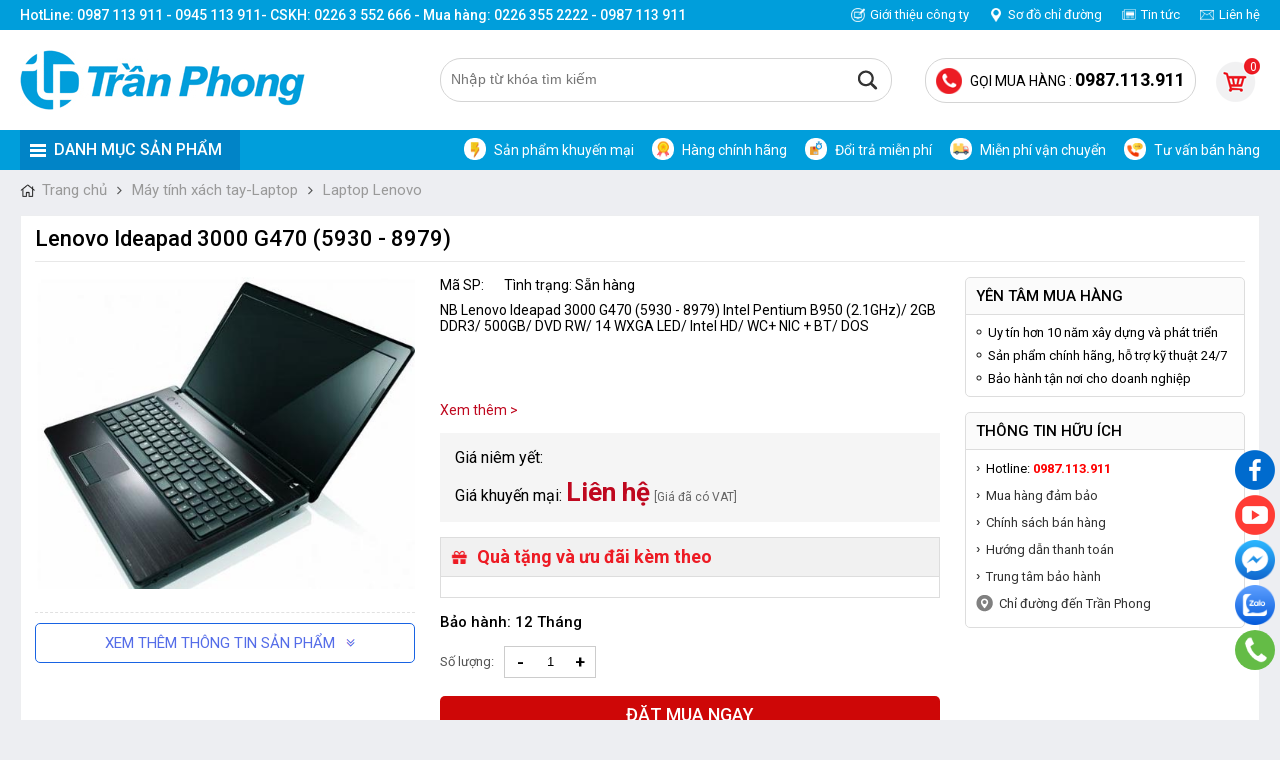

--- FILE ---
content_type: text/html; charset=utf-8
request_url: https://tranphong.com.vn/139/404/lenovo-ideapad-3000-g470-5930-8979.html
body_size: 11728
content:

<!DOCTYPE html PUBLIC "-//W3C//DTD XHTML 1.0 Transitional//EN" "http://www.w3.org/TR/xhtml1/DTD/xhtml1-transitional.dtd">
<html lang="vi" xmlns="http://www.w3.org/1999/xhtml" >
<head><meta http-equiv="Content-Type" content="text/html; charset=UTF-8" /><meta name="revisit-after" content="1 days" /><meta name="viewport" content="width=device-width, initial-scale=1.0" /><meta property="fb:app_id" content="4312270945489511" /><title>
	Lenovo Ideapad 3000 G470 (5930 - 8979)
</title>
    <meta content="Trần Phong" property="og:site_name" />
    <meta content="article" property="og:type" />
    <meta content="Lenovo Ideapad 3000 G470 (5930 - 8979)" itemprop="headline" property="og:title" />
    <meta content="https://tranphong.com.vn/139/404/lenovo-ideapad-3000-g470-5930-8979.html" itemprop="url" property="og:url" />
    <meta content="https://tranphong.com.vn/images/pro/1_404.jpg" itemprop="thumbnailUrl" property="og:image" />
    <meta content="" itemprop="description" property="og:description" />
    <meta name="twitter:card" value="summary" />
    <meta name="twitter:url" content="https://tranphong.com.vn/139/404/lenovo-ideapad-3000-g470-5930-8979.html" />
    <meta name="twitter:title" content="Lenovo Ideapad 3000 G470 (5930 - 8979)" />
    <meta name="twitter:description" content="" />
    <meta name="twitter:image" content="https://tranphong.com.vn/images/pro/1_404.jpg" />
    <meta name="twitter:site" content="@TranPhong" />
    <meta name="twitter:creator" content="@TranPhong" />
    <link rel="canonical" href="https://tranphong.com.vn/139/404/lenovo-ideapad-3000-g470-5930-8979.html" />
    
    <style type="text/css" media="screen">@import "/css/main.css";</style>
    <script type="text/javascript" src="/js/f1.js"></script>
    <script type="text/javascript">var _gaq = _gaq || [];_gaq.push(['_setAccount', 'UA-22453082-1']);_gaq.push(['_trackPageview']);(function() {var ga = document.createElement('script'); ga.type = 'text/javascript'; ga.async = true;ga.src = ('https:' == document.location.protocol ? 'https://ssl' : 'http://www') + '.google-analytics.com/ga.js';var s = document.getElementsByTagName('script')[0]; s.parentNode.insertBefore(ga, s);})();</script>
<meta name="keywords" content="Laptop Lenovo, Lenovo,Ideapad,3000,G470," /><meta name="description" content="Lenovo Ideapad 3000 G470 (5930 - 8979)..." /></head>
<body class="p" onclick="colps();">

<div class="ha">
    <ul>
        <li class="r"><a href="/297/gioi-thieu.html" rel="nofollow"><img src="/images/a/85.png" alt="Giới thiệu công ty" />Giới thiệu công ty</a><a href="/238/duong-den-tran-phong.html" rel="nofollow"><img src="/images/a/86.png" alt="Sơ đồ chỉ đường" />Sơ đồ chỉ đường</a><a href="/125/tin-tuc.html" rel="nofollow"><img src="/images/a/87.png" alt="Tin tức" />Tin tức</a><a href="/298/lien-he.html" rel="nofollow"><img src="/images/a/88.png" alt="Liên hệ" />Liên hệ</a></li>
        <li class="l">HotLine: 0987 113 911 - 0945 113 911- CSKH: 0226 3 552 666 - Mua hàng: 0226 355 2222 - 0987 113 911</li>
    </ul>
</div>
<div class="hb">
    <ul>
        <li id="ds" class="dsn"></li>
        <li class="c"><a href="/viewcart.aspx" rel="nofollow">0</a></li>
        <li class="r">GỌI MUA HÀNG : <b>0987.113.911</b></li>
        <li class="l"><a href="/" title="Trần Phong"></a></li>
    </ul>
</div>
<div id="dm">
    <ul class="u1">
        <li class="b"></li>
        <li class="l"><strong class="s1">Danh mục sản phẩm</strong><ul class="u2 p"><li class="ll" style="background:url(/images/menu/101.jpg) no-repeat 8px center;background-size:20px 20px;"><strong class="s2"><a href="/101/may-tinh-xach-tay-laptop.html">Máy tính xách tay-Laptop</a></strong><ul class="u3"><li><strong><a href="/129/laptop-dell-moi.html">Laptop Dell mới</a></strong><strong><a href="/130/laptop-hp-moi.html">Laptop HP mới</a></strong><strong><a href="/2399/laptop-msi.html">Laptop MSI</a></strong><strong><a href="/2398/microsoft-surface.html">Microsoft Surface</a></strong><strong><a href="/310/laptop-asus-moi.html">Laptop Asus mới</a></strong><strong><a href="/128/laptop-acer-moi.html">Laptop Acer mới</a></strong><strong><a href="/220/laptop-da-qua-su-dung.html">LAPTOP ĐÃ QUA SỬ DỤNG</a></strong><strong><a href="/131/laptop-dynabook-toshiba.html">Laptop Dynabook(Toshiba)</a></strong><strong><a href="/139/laptop-lenovo.html">Laptop Lenovo</a></strong></li><li></li><li></li><li></li></ul></li><li class="ll" style="background:url(/images/menu/105.jpg) no-repeat 8px center;background-size:20px 20px;"><strong class="s2"><a href="/105/may-tinh-va-linh-kien.html">Máy tính và linh kiện</a></strong><ul class="u3"><li><strong><a href="/127/linh-kien-may-tinh.html">Linh kiện máy tính</a></strong><span><a href="/161/mainboard-bo-mach-chu.html">Mainboard - Bo mạch chủ</a></span><span><a href="/162/cpu-bo-vi-xu-ly.html">CPU - Bộ vi xử lý</a></span><span><a href="/163/ram-bo-nho-trong.html">RAM - Bộ nhớ trong</a></span><span><a href="/164/hdd-o-dia-cung.html">HDD - Ổ đĩa cứng</a></span><span><a href="/165/odd-o-dia-quang-dvd-dvdrw.html">ODD - Ổ đĩa quang (DVD, DVDRW..)</a></span><span><a href="/166/monitor-man-hinh-may-tinh.html">Monitor - Màn hình máy tính</a></span><span><a href="/167/keyboard-ban-phim.html">Keyboard - bàn phím</a></span><span><a href="/242/vga-card-card-man-hinh.html">VGA Card - Card màn hình</a></span><span><a href="/285/sound-card.html">Sound Card</a></span><span><a href="/168/mouse-chuot-may-tinh.html">Mouse - Chuột máy tính</a></span><span><a href="/169/case-vo-case-may-tinh.html">Case - Vỏ Case máy tính</a></span><span><a href="/170/power-bo-nguon-may-tinh.html">Power - Bộ nguồn máy tính</a></span><span><a href="/241/usb-flash-the-nho.html">USB Flash - Thẻ nhớ</a></span><span><a href="/2383/webcam.html">Webcam</a></span></li><li><strong><a href="/126/may-bo-vi-tinh.html">Máy bộ vi tính</a></strong><span><a href="/219/may-bo-tran-phong-tpc.html">Máy bộ Trần Phong(TPC)</a></span><span><a href="/251/may-dong-bo-dell.html">Máy đồng bộ Dell</a></span><span><a href="/2400/may-bo-hpcom.html">Máy bộ HPCOM</a></span><span><a href="/2371/may-tinh-dong-bo-lenovo.html">Máy tính đồng bộ Lenovo</a></span><span><a href="/250/may-dong-bo-hp.html">Máy đồng bộ HP</a></span><span><a href="/309/may-tinh-de-ban-all-in-one.html">Máy tính để bàn All in One</a></span><strong><a href="/182/linh-kien-laptop.html">Linh kiện Laptop</a></strong><span><a href="/183/o-cung-laptop.html">Ổ cứng Laptop</a></span><span><a href="/184/ram-laptop.html">Ram Laptop</a></span><span><a href="/185/ban-phim-laptop.html">Bàn phím Laptop</a></span><span><a href="/186/adapter-laptop.html">Adapter Laptop</a></span><span><a href="/258/lcd-laptop-man-hinh-laptop.html">LCD Laptop (Màn hình Laptop)</a></span><span><a href="/340/o-cung-the-ran-ssd.html"> Ổ cứng thể rắn - SSD</a></span><strong><a href="/217/bo-luu-dien-ups.html">Bộ lưu điện - UPS</a></strong><strong><a href="/218/o-cung-gan-ngoai.html">Ổ cứng gắn ngoài</a></strong></li><li><strong><a href="/269/phu-kien-may-tinh.html">Phụ kiện máy tính</a></strong><span><a href="/270/de-tan-nhiet-quat-tan-nhiet.html">Đế tản nhiệt, quạt tản nhiệt</a></span><span><a href="/1368/tay-cam-choi-game.html">Tay cầm chơi game</a></span><span><a href="/272/trang-tri-laptop.html">Trang trí Laptop</a></span><span><a href="/273/ban-da-nang-cho-laptop.html">Bàn đa năng cho Laptop</a></span><span><a href="/274/cap-ba-lo-tui-chong-soc-laptop.html">Cặp, Ba lô, túi chống sốc Laptop</a></span><span><a href="/275/do-choi-laptop.html">Đồ chơi Laptop</a></span><span><a href="/286/card-chuyen-doi-cap-chuyen-doi.html">Card chuyển đổi - Cáp chuyển đổi</a></span><span><a href="/287/cable-tin-hieu.html">Cable tín hiệu</a></span><strong><a href="/301/may-chu-server.html">Máy chủ - Server</a></strong><span><a href="/302/may-chu-ibm-server-ibm.html">Máy chủ IBM - Server IBM</a></span><span><a href="/303/ibm-server-parts.html">IBM Server Parts</a></span><span><a href="/304/may-chu-hp-server-hp.html">Máy chủ HP - Server HP</a></span><span><a href="/305/hp-server-parts.html">HP Server Parts </a></span></li><li><strong><a href="/140/thiet-bi-mang.html">Thiết bị mạng</a></strong><span><a href="/190/bo-phat-song-wifi-4g.html">Bộ phát sóng Wifi 4G</a></span><span><a href="/173/lan-card-card-mang.html">Lan Card - Card mạng</a></span><span><a href="/174/access-point-bo-phat-song-wifi.html">Access Point - Bộ phát sóng Wifi</a></span><span><a href="/175/modem.html">Modem</a></span><span><a href="/176/day-mang.html">Dây mạng</a></span><span><a href="/268/bo-thu-song-wifi.html">Bộ thu sóng Wifi</a></span><span><a href="/191/switch.html">SWITCH</a></span><span><a href="/177/phu-kien-mang.html">Phụ kiện mạng</a></span><strong><a href="/141/loa-may-tinh-tai-nghe.html">Loa máy tính - Tai nghe</a></strong><span><a href="/172/speaker-loa-may-tinh.html">Speaker - Loa máy tính</a></span><span><a href="/363/thiet-bi-livestream-karaoke-thu-am.html">Thiết bị Livestream - KaraOke, thu âm</a></span><span><a href="/171/headphone-tai-nghe.html">Headphone - Tai nghe</a></span><strong><a href="/206/phan-mem-tin-hoc.html">Phần mềm tin học</a></strong></li></ul></li><li class="ll" style="background:url(/images/menu/1370.jpg) no-repeat 8px center;background-size:20px 20px;"><strong class="s2"><a href="/1370/ban-ghe-game.html">Bàn ghế Game</a></strong><ul class="u3"><li></li><li></li><li></li><li></li></ul></li><li class="ll" style="background:url(/images/menu/102.jpg) no-repeat 8px center;background-size:20px 20px;"><strong class="s2"><a href="/102/tb-van-phong.html">TB Văn phòng</a></strong><ul class="u3"><li><strong><a href="/142/may-in-laser-den-trang.html">Máy in Laser đen trắng</a></strong><strong><a href="/143/may-in-mau.html">Máy in màu</a></strong><strong><a href="/145/may-photocopy.html">Máy Photocopy</a></strong><strong><a href="/146/phu-kien-may-van-phong.html">Phụ kiện máy văn phòng</a></strong><strong><a href="/243/may-scan.html">Máy Scan</a></strong><strong><a href="/323/may-huy-tai-lieu.html">Máy hủy tài liệu</a></strong><strong><a href="/334/thiet-bi-tro-giang.html">Thiết bị trợ giảng</a></strong><strong><a href="/209/phu-kien-may-chieu.html">Phụ kiện máy chiếu</a></strong><strong><a href="/144/may-fax.html">Máy Fax</a></strong></li><li><strong><a href="/207/may-chieu-projector.html">Máy chiếu (Projector)</a></strong><span><a href="/213/sony.html">Sony</a></span><span><a href="/214/panasonic.html">Panasonic</a></span><span><a href="/215/h-pec.html">H-PEC</a></span><span><a href="/216/hitachi.html">Hitachi</a></span><span><a href="/346/viewsonic.html">ViewSonic</a></span><strong><a href="/208/man-chieu.html">Màn chiếu</a></strong><span><a href="/210/man-chieu-chan-dung.html">Màn chiếu chân đứng</a></span><span><a href="/211/man-chieu-treo-tuong.html">Màn chiếu treo tường</a></span><span><a href="/212/man-chieu-dien-motor-dieu-khien.html">Màn chiếu điện, Motor điều khiển</a></span></li><li></li><li></li></ul></li><li class="ll" style="background:url(/images/menu/103.jpg) no-repeat 8px center;background-size:20px 20px;"><strong class="s2"><a href="/103/cham-cong-giam-sat.html">Chấm công-Giám sát</a></strong><ul class="u3"><li><strong><a href="/306/he-thong-camera-giam-sat.html">Hệ thống Camera giám sát</a></strong><strong><a href="/308/camera-ip-camera-wifi.html">Camera IP-Camera Wifi</a></strong><strong><a href="/152/phu-kien-camera.html">Phụ kiện Camera</a></strong><strong><a href="/342/thiet-bi-cham-cong.html">Thiết bị chấm công</a></strong></li><li></li><li></li><li></li></ul></li><li class="ll" style="background:url(/images/menu/2373.jpg) no-repeat 8px center;background-size:20px 20px;"><strong class="s2"><a href="/2373/thiet-bi-sieu-thi-ban-hang.html">Thiết bị siêu thị - Bán hàng</a></strong><ul class="u3"><li><strong><a href="/2374/may-pos-cam-ung.html">Máy Pos cảm ứng</a></strong><strong><a href="/2375/may-in-ma-vach.html">Máy in mã vạch</a></strong><strong><a href="/2376/may-in-hoa-don.html">Máy in hóa đơn</a></strong><strong><a href="/2377/may-doc-ma-vach.html">Máy đọc mã vạch</a></strong><strong><a href="/2378/may-tinh-di-dong-pda-kiem-kho.html">Máy tính di động - PDA - Kiểm kho</a></strong><strong><a href="/2379/may-in-di-dong.html">Máy in di động</a></strong><strong><a href="/2380/ngan-keo-dung-tien.html">Ngắn kéo đựng tiền</a></strong><strong><a href="/2381/vat-tu-in-giay-in-hoa-don-giay-in-ma-vach.html">Vật tư in - Giấy in hóa đơn - Giấy in mã vạch</a></strong></li><li></li><li></li><li></li></ul></li><li class="ll" style="background:url(/images/menu/null.gif) no-repeat 8px center;background-size:20px 20px;"><strong class="s2"><a href="/368/quat-tich-dien-nlmt.html">Quạt tích điện NLMT</a></strong><ul class="u3"><li></li><li></li><li></li><li></li></ul></li><li class="ll" style="background:url(/images/menu/2382.jpg) no-repeat 8px center;background-size:20px 20px;"><strong class="s2"><a href="/2382/thiet-bi-the-thao.html">Thiết bị thể thao</a></strong><ul class="u3"><li></li><li></li><li></li><li></li></ul></li><li class="ll" style="background:url(/images/menu/2395.png) no-repeat 8px center;background-size:20px 20px;"><strong class="s2"><a href="/2395/do-gia-dung-dien-may.html">Đồ gia dụng - Điện máy</a></strong><ul class="u3"><li><strong><a href="/2396/tivi-tivi-thong-minh.html">Tivi - Tivi thông minh</a></strong><strong><a href="/2397/may-hut-am-may-loc-khong-khi.html">Máy hút ẩm, máy lọc không khí</a></strong></li><li></li><li></li><li></li></ul></li><li class="ll" style="background:url(/images/menu/315.jpg) no-repeat 8px center;background-size:20px 20px;"><strong class="s2"><a href="/315/dich-vu.html">Dịch vụ</a></strong><ul class="u3"><li><strong><a href="/316/do-muc-may-in.html">Đổ mực máy in</a></strong><strong><a href="/317/do-muc-may-photo.html">Đổ mực máy Photo</a></strong><strong><a href="/318/sua-phan-cung-pc-laptop-chuyen-nghiep.html">Sửa phần cứng PC - Laptop chuyên nghiệp </a></strong><strong><a href="/341/sua-chua-cai-dat-may-tinh.html">Sửa chữa , Cài đặt máy tính</a></strong><strong><a href="/322/dich-vu-cho-thue-may-chieu-man-chieu-tai-ha-nam-cho-thue-may-chieu-gia-re.html">Dịch vụ cho thuê máy chiếu, màn chiếu tại Hà Nam , cho thuê máy chiếu giá rẻ</a></strong><strong><a href="/319/sua-chua-lap-dat-camera-giam-sat.html">Sửa chữa - Lắp đặt Camera giám sát</a></strong><strong><a href="/321/thiet-ke-thi-cong-mang.html">Thiết kế, thi công mạng</a></strong></li><li></li><li></li><li></li></ul></li></ul></li>
        <li class="c"><a href="/" rel="nofollow"><img src="/images/a/93.jpg" alt="Tư vấn bán hàng" />Tư vấn bán hàng</a><a href="/" rel="nofollow"><img src="/images/a/92.jpg" alt="Miễn phí vận chuyển" />Miễn phí vận chuyển</a><a href="/" rel="nofollow"><img src="/images/a/91.jpg" alt="Đổi trả miễn phí" />Đổi trả miễn phí</a><a href="/" rel="nofollow"><img src="/images/a/90.jpg" alt="Hàng chính hãng" />Hàng chính hãng</a><a href="/" rel="nofollow"><img src="/images/a/89.jpg" alt="Sản phẩm khuyến mại" />Sản phẩm khuyến mại</a></li>
    </ul>
</div>
<form method="post" action="/139/404/lenovo-ideapad-3000-g470-5930-8979.html" id="form1">
<div class="aspNetHidden">
<input type="hidden" name="__VIEWSTATE" id="__VIEWSTATE" value="/wEPDwUENTM4MWQYAQUeX19Db250cm9sc1JlcXVpcmVQb3N0QmFja0tleV9fFgEFC2N0bDAwJGlTZWFyu88bXbMIA+D9pZ7lyE6rH5yfsvCAPhKE2oTgTy8j32o=" />
</div>

<div class="aspNetHidden">

	<input type="hidden" name="__VIEWSTATEGENERATOR" id="__VIEWSTATEGENERATOR" value="CA0B0334" />
	<input type="hidden" name="__EVENTVALIDATION" id="__EVENTVALIDATION" value="/wEdAAIjgzkyZ0mocRsjX8DN92WFvDtZKg4ycidK4dCLx/zUVkwlPF2gA/3A0EinC+66YM4XhSQ5AJTL9mYI7LoSQr+v" />
</div>
<ul class="us"><li><div><input type="image" name="ctl00$iSear" id="iSear" class="s" src="/images/icon/1.gif" /><input id="key" name="key" class="txt" autocomplete="off" onkeydown="chkdem()" onKeyUp="chkdem()" placeholder="Nhập từ khóa tìm kiếm" type="text" /></div></li></ul>

<ul class="ulp"><li class="l"><a href="/">Trang chủ</a></li><li><a href='/101/may-tinh-xach-tay-laptop.html'>Máy tính xách tay-Laptop</a></li><li><a href='/139/laptop-lenovo.html'>Laptop Lenovo</a></li></ul>






<style type="text/css" media="screen">@import "/js/fancybox/jquery.fancybox.min.css";</style>
<script type="text/javascript" src="/js/fancybox/jquery.fancybox.min.js"></script>
<link rel="stylesheet"  href="/js/s/lightslider.css"/>
<script type="text/javascript" src="/js/s/lightslider.js"></script> 
<script type="text/javascript">
    $(document).ready(function(){$('#image-gallery').lightSlider({gallery:true,item:1,thumbItem:5,slideMargin:0,speed:600,auto:false,loop:true,onSliderLoad:function(){$('#image-gallery').removeClass('cS-hidden');}});});
    $(document).ready(function ($) { var sl = 1; $("#b_next").click(function () { sl = isNaN($('#sl').val()) ? 0 : sl; $("#sl").val(++sl); document.getElementById('ca').href="/js/addc.aspx?i="+document.getElementById("idp").value+"&t="+sl; return; }); $("#b_prev").click(function () { sl = isNaN($('#sl').val()) ? 0 : sl; if (sl > 1) { $("#sl").val(--sl); } document.getElementById('ca').href="/js/addc.aspx?i="+document.getElementById("idp").value+"&t="+sl; return;});});
    function inp(a,b){document.getElementById(a).style.display='none';document.getElementById(b).className=b;}
    function svid(){document.getElementById("pt").className="tp";}
    function cvid(){document.getElementById("pt").className="tp n";}
</script>
<ul class="pd">
    <li><h1>Lenovo Ideapad 3000 G470 (5930 - 8979)</h1></li>
    <li class="pl">
        <div class="demo"><div class="item"><div class="clearfix"><ul id="image-gallery" class="gallery list-unstyled cS-hidden"><li data-thumb="/images/pro/1_404.jpg"><a class="text-center" data-fancybox="pro-images" href="/images/pro/1_404.jpg" data-image="/images/pro/1_404.jpg"><img src="/images/pro/1_404.jpg" alt="Lenovo Ideapad 3000 G470 (5930 - 8979)" /></a></li></ul></div></div></div>	
        <div style="border-bottom: #e1e1e1 1px dashed; height:15px;overflow:hidden; margin-bottom:5px;"></div>
        <div class="pt"><div class="gf"></div></div>
        <div class="po" onclick="svid();">Xem thêm thông tin sản phẩm</div>
        <script type="text/javascript" src="/js/fancybox/jquery.elevatezoom.min.js"></script>
    </li>
    <li class="pc">
        <div class="pa"><span>Mã SP: <em></em></span><span class="a">Tình trạng: Sẵn hàng</span></div>
        <div class="pb n" id="pb">NB Lenovo Ideapad 3000 G470 (5930 - 8979) Intel Pentium B950 (2.1GHz)/ 2GB DDR3/ 500GB/ DVD RW/ 14 WXGA LED/ Intel HD/ WC+ NIC + BT/ DOS</div>
        <div id="pv" onclick="inp('pv','pb');">Xem thêm &gt;</div>
        <ul class="gb">
            <li class="a">Giá niêm yết: </li>
            <li>Giá khuyến mại: <b>Liên hệ</b> <em>[Giá đã có VAT]</em></li>
        </ul>
        <strong class="pe">Quà tặng và ưu đãi kèm theo</strong>
        <div class="pf"><div class="cl"></div></div>
        <div style="font-weight:500; padding-bottom:15px; font-size:15px;">Bảo hành: 12 Tháng</div>
        
        <ul class="psl"><li class="e">Số lượng:</li><li class="f"><span id="b_prev">-</span><input name="sl" id="sl" type="text" value="1" autocomplete="off" class="kk" disabled="disabled" /><span id="b_next">+</span><input type="hidden" name="idp" id="idp" value="404" /></li></ul>
        <a class="ca" id="ca" href="/js/addc.aspx?i=404&t=1"><b>ĐẶT MUA NGAY</b>Giao hàng tận nơi nhanh chóng</a>
    </li>
    <li class="pr">
        
        <strong class="t">YÊN TÂM MUA HÀNG</strong>
        <div class="h"><ul>
    <li>Uy t&iacute;n hơn 10 năm x&acirc;y dựng v&agrave; ph&aacute;t triển</li>
    <li>Sản phẩm ch&iacute;nh h&atilde;ng, hỗ trợ kỹ thuật 24/7</li>
    <li>Bảo h&agrave;nh tận nơi cho doanh nghiệp</li>
</ul></div>
        <strong class="t">Thông tin hữu ích</strong>
        <div class="c">
            <span class="n">Hotline: <b>0987.113.911</b></span>
            <a class="n" href="#" target="_blank" rel="nofollow">Mua hàng đảm bảo</a>
            <a class="n" href="#" target="_blank" rel="nofollow">Chính sách bán hàng</a>
            <a class="n" href="#" target="_blank" rel="nofollow">Hướng dẫn thanh toán</a>
            <a class="n" href="#" target="_blank" rel="nofollow">Trung tâm bảo hành</a>
            <a class="k" href="#" target="_blank" rel="nofollow">Chỉ đường đến Trần Phong</a>
        </div>
        
        
    </li>
    <li class="cl"></li>
</ul>
<ul class="dr">
    <li class="h">TIN TỨC LIÊN QUAN</li>
     
    <li class="c">
        <a href="/159/1218/thong-bao-nghi-tet-nguyen-dan-2023.html"><img class="m" src="/images/newsl/1218.jpg" alt="Thông báo nghỉ tết Nguyên Đán 2023" /></a>
        <a class="b" href="/159/1218/thong-bao-nghi-tet-nguyen-dan-2023.html">Thông báo nghỉ tết Nguyên Đán 2023</a>
        <em>14-01-2023, 08:57</em><b>1452</b>
        <span>Thông báo lịch nghỉ TẾT NGUYÊN ĐÁN 2023 của Công ty TNHH Thiết bị số Trần Phong
</span>
    </li>
    <li class="f">
        <a href="/252/1217/khac-phuc-su-co-khong-chia-se-duoc-may-in-tren-windows-10-windows-11.html"><img class="m" src="/images/newsl/1217.png" alt="Khắc phục sự cố không chia sẻ được máy in trên Windows 10 - Windows 11" /></a>
        <a class="b" href="/252/1217/khac-phuc-su-co-khong-chia-se-duoc-may-in-tren-windows-10-windows-11.html">Khắc phục sự cố không chia sẻ được máy in trên Windows 10 - Windows 11</a>
        <em>26-07-2022, 07:55</em><b>2251</b>
        <span>Sửa lỗi không chia sẻ Máy in được trên Windows 10/11 mới nhất
</span>
    </li>
    <li class="f">
        <a href="/252/1216/cach-tat-windows-10-11-vinh-vien.html"><img class="m" src="/images/newsl/1216.png" alt="Cách tắt Update Windows 10 - 11 vĩnh viễn" /></a>
        <a class="b" href="/252/1216/cach-tat-windows-10-11-vinh-vien.html">Cách tắt Update Windows 10 - 11 vĩnh viễn</a>
        <em>09-03-2022, 02:15</em><b>3997</b>
        <span>Cách tắt Update Windows 10 - 11 vĩnh viễn - An toàn</span>
    </li>
    <li class="f">
        <a href="/159/1215/thong-bao-lich-nghi-le-tet-nguyen-dan-2022.html"><img class="m" src="/images/newsl/1215.png" alt="Thông báo lịch nghỉ lễ TẾT NGUYÊN ĐÁN 2022" /></a>
        <a class="b" href="/159/1215/thong-bao-lich-nghi-le-tet-nguyen-dan-2022.html">Thông báo lịch nghỉ lễ TẾT NGUYÊN ĐÁN 2022</a>
        <em>27-01-2022, 09:12</em><b>1647</b>
        <span>Kính gửi: Quý khách hàng, Quý đại lý
Để thuận tiện cho kế hoạch làm việc giữa Công ty TNHH Thiết bị số Trần Phong và Quý Khách hàng, Quý Đại lý, chúng tôi xin trân trọng thông báo lịch nghỉ lễ Tết nguyên đán 2022 của chúng tôi như sau:
* Thời gian nghỉ: Từ ngày 29/01(Tức 27 âm lịch) đến 06/02/2021(Tức ngày mồng 6 TẾT)
* Thời gian làm việc lại: Thứ hai ngày 07/02/2021 (Ngày mồng 7 TẾT)</span>
    </li>
    <li class="f">
        <a href="/252/1214/cach-bat-tat-news-and-interests-xu-ly-loi-windows-10-treo-taskbar.html"><img class="m" src="/images/newsl/1214.png" alt="Cách bật/tắt News and Interests, Xử lý lỗi Windows 10 treo Taskbar" /></a>
        <a class="b" href="/252/1214/cach-bat-tat-news-and-interests-xu-ly-loi-windows-10-treo-taskbar.html">Cách bật/tắt News and Interests, Xử lý lỗi Windows 10 treo Taskbar</a>
        <em>19-01-2022, 09:24</em><b>16216</b>
        <span>Cách bật/tắt News and Interests trên Windows 10 - Xử lý lỗi Windows 10 treo Taskbar</span>
    </li>
     
</ul>
<div id="pt" class="tp n">
    <div class="tc">
        <strong class="th">Thông số kỹ thuật chi tiết Lenovo Ideapad 3000 G470 (5930 - 8979)</strong><span onclick="cvid();" class="ts"></span>
        <div class="td"></div>
    </div>
    <div class="pg"></div>
</div>
<div class="dl n" id="dl">
    <strong class="h">MÔ TẢ SẢN PHẨM</strong><strong>TH&Ocirc;NG SỐ KỸ THUẬT </strong>
<table cellspacing="0" cellpadding="0" border="0" width="100%">
    <tbody>
        <tr>
            <td bgcolor="#ebebeb" align="left" valign="center" class="cssText" style="PADDING-LEFT: 5px; COLOR: #333333; BORDER-BOTTOM: #999999 1px dashed"><strong>Modem</strong></td>
            <td bgcolor="#ebebeb" align="left" valign="top" class="cssText" style="PADDING-BOTTOM: 3px; COLOR: #333333; PADDING-TOP: 3px; BORDER-BOTTOM: #999999 1px dashed">&bull;&nbsp;<strong>G470 (5930 - 8979)</strong></td>
        </tr>
        <tr>
            <td align="left" width="32%" valign="center" class="cssText" style="PADDING-LEFT: 5px; COLOR: #333333; BORDER-BOTTOM: #999999 1px dashed"><strong>Bộ vi xử l&yacute;</strong></td>
            <td align="left" width="68%" valign="top" class="cssText" style="PADDING-BOTTOM: 3px; COLOR: #333333; PADDING-TOP: 3px; BORDER-BOTTOM: #999999 1px dashed">&bull; Intel Pentium B950 (2.1GHz/1333MHz/2M L3 Cache)</td>
        </tr>
        <tr bgcolor="#ebebeb">
            <td align="left" valign="center" class="cssText" style="PADDING-LEFT: 5px; COLOR: #333333; BORDER-BOTTOM: #999999 1px dashed"><strong>Bộ nhớ RAM</strong></td>
            <td bgcolor="#ebebeb" align="left" valign="top" class="cssText" style="PADDING-BOTTOM: 3px; COLOR: #333333; PADDING-TOP: 3px; BORDER-BOTTOM: #999999 1px dashed">&bull; 2GB DDR3</td>
        </tr>
        <tr bgcolor="#ebebeb">
            <td bgcolor="#ffffff" align="left" valign="center" class="cssText" style="PADDING-LEFT: 5px; COLOR: #333333; BORDER-BOTTOM: #999999 1px dashed"><strong>Dung lượng ổ cứng</strong></td>
            <td bgcolor="#ffffff" align="left" valign="top" class="cssText" style="PADDING-BOTTOM: 3px; COLOR: #333333; PADDING-TOP: 3px; BORDER-BOTTOM: #999999 1px dashed">&bull;&nbsp;500GB serial ATA (5400 rpm)</td>
        </tr>
        <tr bgcolor="#ebebeb">
            <td align="left" valign="center" class="cssText" style="PADDING-LEFT: 5px; COLOR: #333333; BORDER-BOTTOM: #999999 1px dashed"><strong>Ổ quang</strong></td>
            <td bgcolor="#ebebeb" align="left" valign="top" class="cssText" style="PADDING-BOTTOM: 3px; COLOR: #333333; PADDING-TOP: 3px; BORDER-BOTTOM: #999999 1px dashed">&bull;&nbsp;DVD&nbsp;RW</td>
        </tr>
        <tr bgcolor="#ebebeb">
            <td bgcolor="#ffffff" align="left" valign="center" class="cssText" style="PADDING-LEFT: 5px; COLOR: #333333; BORDER-BOTTOM: #999999 1px dashed"><strong>M&agrave;n h&igrave;nh</strong></td>
            <td bgcolor="#ffffff" align="left" valign="top" class="cssText" style="PADDING-BOTTOM: 3px; COLOR: #333333; PADDING-TOP: 3px; BORDER-BOTTOM: #999999 1px dashed">
            <p>&bull; 14.1 '' WXGA LED</p>
            </td>
        </tr>
        <tr bgcolor="#ebebeb">
            <td align="left" valign="center" class="cssText" style="PADDING-LEFT: 5px; COLOR: #333333; BORDER-BOTTOM: #999999 1px dashed"><strong>Card đồ họa</strong></td>
            <td bgcolor="#ebebeb" align="left" valign="top" class="cssText" style="PADDING-BOTTOM: 3px; COLOR: #333333; PADDING-TOP: 3px; BORDER-BOTTOM: #999999 1px dashed">&bull; Intel HD Graphics</td>
        </tr>
        <tr bgcolor="#ebebeb">
            <td bgcolor="#ffffff" align="left" valign="center" class="cssText" style="PADDING-LEFT: 5px; COLOR: #333333; BORDER-BOTTOM: #999999 1px dashed"><strong>&Acirc;m thanh</strong></td>
            <td bgcolor="#ffffff" align="left" valign="top" class="cssText" style="PADDING-BOTTOM: 3px; COLOR: #333333; PADDING-TOP: 3px; BORDER-BOTTOM: #999999 1px dashed">&bull; N/A</td>
        </tr>
        <tr bgcolor="#ebebeb">
            <td align="left" valign="center" class="cssText" style="PADDING-LEFT: 5px; COLOR: #333333; BORDER-BOTTOM: #999999 1px dashed"><strong>Kết nối Bluetooth</strong></td>
            <td bgcolor="#ebebeb" align="left" valign="top" class="cssText" style="PADDING-BOTTOM: 3px; COLOR: #333333; PADDING-TOP: 3px; BORDER-BOTTOM: #999999 1px dashed">&bull; Bluetooth 2.1 +EDR</td>
        </tr>
        <tr bgcolor="#ebebeb">
            <td bgcolor="#ffffff" align="left" valign="center" class="cssText" style="PADDING-LEFT: 5px; COLOR: #333333; BORDER-BOTTOM: #999999 1px dashed"><strong>Kết nối LAN</strong></td>
            <td bgcolor="#ffffff" align="left" valign="top" class="cssText" style="PADDING-BOTTOM: 3px; COLOR: #333333; PADDING-TOP: 3px; BORDER-BOTTOM: #999999 1px dashed">&bull; C&oacute;</td>
        </tr>
        <tr bgcolor="#ebebeb">
            <td bgcolor="#ebebeb" align="left" valign="center" class="cssText" style="PADDING-LEFT: 5px; COLOR: #333333; BORDER-BOTTOM: #999999 1px dashed"><strong>Kết nối kh&ocirc;ng d&acirc;y</strong></td>
            <td bgcolor="#ebebeb" align="left" valign="top" class="cssText" style="PADDING-BOTTOM: 3px; COLOR: #333333; PADDING-TOP: 3px; BORDER-BOTTOM: #999999 1px dashed">&bull;&nbsp;Lenovo 802.11b/g/n</td>
        </tr>
        <tr bgcolor="#ebebeb">
            <td bgcolor="#ffffff" align="left" valign="center" class="cssText" style="PADDING-LEFT: 5px; COLOR: #333333; BORDER-BOTTOM: #999999 1px dashed"><strong>Nhận dạng v&acirc;n tay</strong></td>
            <td bgcolor="#ffffff" align="left" valign="top" class="cssText" style="PADDING-BOTTOM: 3px; COLOR: #333333; PADDING-TOP: 3px; BORDER-BOTTOM: #999999 1px dashed">&bull; N/A</td>
        </tr>
        <tr bgcolor="#ebebeb">
            <td align="left" valign="center" class="cssText" style="PADDING-LEFT: 5px; COLOR: #333333; BORDER-BOTTOM: #999999 1px dashed"><strong>Webcam</strong></td>
            <td bgcolor="#ebebeb" align="left" valign="top" class="cssText" style="PADDING-BOTTOM: 3px; COLOR: #333333; PADDING-TOP: 3px; BORDER-BOTTOM: #999999 1px dashed">&bull; 0.3MP</td>
        </tr>
        <tr bgcolor="#ebebeb">
            <td bgcolor="#ffffff" align="left" valign="center" class="cssText" style="PADDING-LEFT: 5px; COLOR: #333333; BORDER-BOTTOM: #999999 1px dashed"><strong>Card Reader</strong></td>
            <td bgcolor="#ffffff" align="left" valign="top" class="cssText" style="PADDING-BOTTOM: 3px; COLOR: #333333; PADDING-TOP: 3px; BORDER-BOTTOM: #999999 1px dashed">&bull; 5 in 1</td>
        </tr>
        <tr bgcolor="#ebebeb">
            <td align="left" valign="center" class="cssText" style="PADDING-LEFT: 5px; COLOR: #333333; BORDER-BOTTOM: #999999 1px dashed"><strong>Loại Pin</strong></td>
            <td bgcolor="#ebebeb" align="left" valign="top" class="cssText" style="PADDING-BOTTOM: 3px; COLOR: #333333; PADDING-TOP: 3px; BORDER-BOTTOM: #999999 1px dashed">&bull; 6 cell</td>
        </tr>
        <tr bgcolor="#ebebeb">
            <td bgcolor="#ffffff" align="left" valign="center" class="cssText" style="PADDING-LEFT: 5px; COLOR: #333333; BORDER-BOTTOM: #999999 1px dashed"><strong>Trọng lượng</strong></td>
            <td bgcolor="#ffffff" align="left" valign="top" class="cssText" style="PADDING-BOTTOM: 3px; COLOR: #333333; PADDING-TOP: 3px; BORDER-BOTTOM: #999999 1px dashed">&bull; 2.4 kg</td>
        </tr>
        <tr bgcolor="#ebebeb">
            <td align="left" valign="center" class="cssText" style="PADDING-LEFT: 5px; COLOR: #333333; BORDER-BOTTOM: #999999 1px dashed"><strong>Hệ điều h&agrave;nh</strong></td>
            <td bgcolor="#ebebeb" align="left" valign="top" class="cssText" style="PADDING-BOTTOM: 3px; COLOR: #333333; PADDING-TOP: 3px; BORDER-BOTTOM: #999999 1px dashed">&bull; Dos</td>
        </tr>
    </tbody>
</table>
    <div class="gf"></div><div id="dv" onclick="inp('dv','dl');"><span>Xem thêm</span></div>
</div>
<div class="cl"></div>
<div class="ps"><strong class="h">Hỏi đáp về sản phẩm</strong><fb:comments href="https://tranphong.com.vn/139/404/lenovo-ideapad-3000-g470-5930-8979.html" num_posts="8" colorscheme ="light" width="100%"></fb:comments></div>
<ul class="ma"><li class="l"><b>SẢN PHẨM DÀNH RIÊNG CHO BẠN</b></li></ul>
<ul class="mc">
    <li class="c">
        <a class="a" href="/139/22538/laptop-lenovo-loq-15iax9e-83lk006cin-core-i5-12450hx-12gb-512gb-rtx-2050-4gb-15-6-fhd-144hz-100-srgb-w11-home-en-luna-grey.html"><img src="/images/pro/22538.jpg" alt="Laptop LENOVO LOQ 15IAX9E 83LK006CIN, Core i5-12450HX, 12GB, 512GB, RTX 2050 4GB, 15.6 FHD 144Hz 100% sRGB, W11 Home EN, Luna Grey" /></a>
        <strong><a href="/139/22538/laptop-lenovo-loq-15iax9e-83lk006cin-core-i5-12450hx-12gb-512gb-rtx-2050-4gb-15-6-fhd-144hz-100-srgb-w11-home-en-luna-grey.html">Laptop LENOVO LOQ 15IAX9E 83LK006CIN, Core i5-12450HX, 12GB, 512GB, RTX 2050 4GB, 15.6" FHD 144Hz 100% sRGB, W11 Home EN, Luna Grey</a></strong>
        <b>17,990,000 đ</b>
        <em>18,990,000 đ</em>
        <span>-5%</span>
    </li>
    <li class="c">
        <a class="a" href="/139/22537/laptop-lenovo-ideapad-slim-3-15irh8-83em00h6in-core™-i7-13620h-16gb-512gb-15-6-fhd-arctic-grey.html"><img src="/images/pro/22537.jpg" alt="Laptop LENOVO Ideapad Slim 3 15IRH8 83EM00H6IN Core™ i7-13620H, 16GB, 512GB, 15.6 FHD, Arctic Grey" /></a>
        <strong><a href="/139/22537/laptop-lenovo-ideapad-slim-3-15irh8-83em00h6in-core™-i7-13620h-16gb-512gb-15-6-fhd-arctic-grey.html">Laptop LENOVO Ideapad Slim 3 15IRH8 83EM00H6IN Core™ i7-13620H, 16GB, 512GB, 15.6" FHD, Arctic Grey</a></strong>
        <b>16,690,000 đ</b>
        <em>18,990,000 đ</em>
        <span>-12%</span>
    </li>
    <li class="c">
        <a class="a" href="/139/19186/laptop-lenovo-ideapad-3-pentium-silver-n5030-1-1ghz-4gb-ram-128gb-ssd-14hd-windows-10-office-2019-ban-quyen.html"><img src="/images/pro/19186.jpg" alt="Laptop Lenovo Ideapad 3 Pentium Silver N5030 1.1GHz 4GB RAM 128GB SSD 14HD  Windows 10 + Office 2019 bản quyền" /></a>
        <strong><a href="/139/19186/laptop-lenovo-ideapad-3-pentium-silver-n5030-1-1ghz-4gb-ram-128gb-ssd-14hd-windows-10-office-2019-ban-quyen.html">Laptop Lenovo Ideapad 3 Pentium Silver N5030 1.1GHz 4GB RAM 128GB SSD 14"HD  Windows 10 + Office 2019 bản quyền</a></strong>
        <b>Giá: Liên hệ</b>
        
        
    </li>
    <li class="c">
        <a class="a" href="/139/19370/lenovo-ideapad-gaming-3-15imh05-i5-10300h-8gb-512gb-gtx-1650-4gb-15-6fhd-win-10.html"><img src="/images/pro/19370.jpg" alt="Lenovo IdeaPad Gaming 3 15IMH05 i5 10300H/8GB/512GB/GTX 1650 4GB/15.6FHD/Win 10" /></a>
        <strong><a href="/139/19370/lenovo-ideapad-gaming-3-15imh05-i5-10300h-8gb-512gb-gtx-1650-4gb-15-6fhd-win-10.html">Lenovo IdeaPad Gaming 3 15IMH05 i5 10300H/8GB/512GB/GTX 1650 4GB/15.6FHD/Win 10</a></strong>
        <b>Giá: Liên hệ</b>
        
        
    </li>
    <li class="c">
        <a class="a" href="/139/19369/laptop-lenovo-ideapad-3-15-inch-ryzen-5-ram-16gb-ssd-512gb-fhd.html"><img src="/images/pro/19369.jpg" alt="Laptop Lenovo IdeaPad 3 15 inch Ryzen 5 Ram 16GB SSD 512GB FHD " /></a>
        <strong><a href="/139/19369/laptop-lenovo-ideapad-3-15-inch-ryzen-5-ram-16gb-ssd-512gb-fhd.html">Laptop Lenovo IdeaPad 3 15 inch Ryzen 5 Ram 16GB SSD 512GB FHD </a></strong>
        <b>Giá: Liên hệ</b>
        
        
    </li>
    <li class="c">
        <a class="a" href="/139/19176/laptop-lenovo-ideapad-3-intel-i3-1115g4-4gb-128gb-ssd-webcam-bt-15-6-1920x1080-win-10-ban-quyen-mau-abyss-blue-cuc-dep.html"><img src="/images/pro/19176.jpg" alt="Laptop Lenovo Ideapad 3 Intel i3-1115G4 4GB 128GB SSD Webcam BT 15.6(1920X1080) Win 10 bản quyền- Màu Abyss Blue cực đẹp" /></a>
        <strong><a href="/139/19176/laptop-lenovo-ideapad-3-intel-i3-1115g4-4gb-128gb-ssd-webcam-bt-15-6-1920x1080-win-10-ban-quyen-mau-abyss-blue-cuc-dep.html">Laptop Lenovo Ideapad 3 Intel i3-1115G4 4GB 128GB SSD Webcam BT 15.6"(1920X1080) Win 10 bản quyền- Màu Abyss Blue cực đẹp</a></strong>
        <b>Giá: Liên hệ</b>
        
        
    </li>
    <li class="c">
        <a class="a" href="/139/19134/laptop-lenovo-ideapad-slim-3-15iil05-i5-1035g1-8gb-512gb-15-6fhd-win-10.html"><img src="/images/pro/19134.jpg" alt="Laptop Lenovo IdeaPad Slim 3 15IIL05 i5 1035G1/8GB/512GB/15.6FHD/Win 10" /></a>
        <strong><a href="/139/19134/laptop-lenovo-ideapad-slim-3-15iil05-i5-1035g1-8gb-512gb-15-6fhd-win-10.html">Laptop Lenovo IdeaPad Slim 3 15IIL05 i5 1035G1/8GB/512GB/15.6"FHD/Win 10</a></strong>
        <b>Giá: Liên hệ</b>
        
        
    </li>
    <li class="c">
        <a class="a" href="/139/17077/laptop-lenovo-v14-iil-i3-1005g1-4gb-ram-256gb-ssd-14hd-xam.html"><img src="/images/pro/17077.jpg" alt=" Laptop Lenovo V14-IIL (i3-1005G1/4GB RAM/256GB SSD/14HD/Xám) " /></a>
        <strong><a href="/139/17077/laptop-lenovo-v14-iil-i3-1005g1-4gb-ram-256gb-ssd-14hd-xam.html"> Laptop Lenovo V14-IIL (i3-1005G1/4GB RAM/256GB SSD/14"HD/Xám) </a></strong>
        <b>Giá: Liên hệ</b>
        
        
    </li>
    <li class="c">
        <a class="a" href="/139/17076/laptop-ideapad-slim-3-15itl6-i5-1135g7-8gb-512gb-15-6fhd-win-10.html"><img src="/images/pro/17076.jpg" alt="Laptop IdeaPad Slim 3 15ITL6 i5 1135G7/8GB/512GB/15.6FHD/Win 10" /></a>
        <strong><a href="/139/17076/laptop-ideapad-slim-3-15itl6-i5-1135g7-8gb-512gb-15-6fhd-win-10.html">Laptop IdeaPad Slim 3 15ITL6 i5 1135G7/8GB/512GB/15.6"FHD/Win 10</a></strong>
        <b>Giá: Liên hệ</b>
        
        
    </li>
    <li class="c">
        <a class="a" href="/139/12829/lenovo-ideapad-330-15ikbr-i5-8250u-4gb-1tb-amd-530-win10-81de010dvn.html"><img src="/images/pro/12829.gif" alt="Lenovo Ideapad 330 15IKBR i5 8250U/4GB/1TB/AMD 530/Win10 (81DE010DVN)" /></a>
        <strong><a href="/139/12829/lenovo-ideapad-330-15ikbr-i5-8250u-4gb-1tb-amd-530-win10-81de010dvn.html">Lenovo Ideapad 330 15IKBR i5 8250U/4GB/1TB/AMD 530/Win10 (81DE010DVN)</a></strong>
        <b>Giá: Liên hệ</b>
        
        
    </li>
    
    <li class="f"><a href="/139/laptop-lenovo.html" rel="nofollow">Xem tất cả sản phẩm</a></li>
</ul>






</form>

<div class="ft">
    <ul>
        <li class="l"><b>KẾT NỐI VỚI CHÚNG TÔI</b><a href="https://www.facebook.com/tranphong.com.vn/" target="_blank" rel="nofollow"><img src="/images/a/103.png" alt="Trần Phong" /></a><a href="https://www.youtube.com/channel/UCYn4VlCu6wxpDL8bJCMUgUw" target="_blank" rel="nofollow"><img src="/images/a/104.png" alt="Trần Phong" /></a><a href="https://m.me/tranphong.com.vn" target="_blank" rel="nofollow"><img src="/images/a/105.png" alt="Trần Phong" /></a><a href="https://zalo.me/0987113911" target="_blank" rel="nofollow"><img src="/images/a/106.png" alt="Trần Phong" /></a></li>
        <li class="c"><b>CHẤP NHẬN THANH TOÁN</b><a href="/" target="_blank" rel="nofollow"><img src="/images/a/107.jpg" alt="Trần Phong" /></a></li>
        <li class="r"><b style="letter-spacing:-0.5px;">MỜI BẠN NHẬP EMAIL ĐỂ NHẬN THÔNG TIN KHUYẾN MÃI</b><iframe style="height:44px;width:100%;" frameborder="0" scrolling="no" src="/js/imail.aspx"></iframe></li>
    </ul>
</div>
<ul class="v54"><li><span><img src="/images/a/108.jpg" alt="CHÍNH SÁCH GIAO HÀNG" /><b>CHÍNH SÁCH GIAO HÀNG</b><em>Nhận hàng và thanh toán tại nhà</em></span><span><img src="/images/a/109.jpg" alt="ĐỔI TRẢ DỄ DÀNG" /><b>ĐỔI TRẢ DỄ DÀNG</b><em>Dùng thử trong vòng 3 ngày</em></span><span><img src="/images/a/110.jpg" alt="THANH TOÁN TIỆN LỢI" /><b>THANH TOÁN TIỆN LỢI</b><em>Trả tiền mặt, CK, trả góp</em></span><span><img src="/images/a/111.jpg" alt="HỖ TRỢ NHIỆT TÌNH" /><b>HỖ TRỢ NHIỆT TÌNH</b><em>Tư vấn, giải đáp mọi thắc mắc</em></span></li></ul>
<div class="fb">
    <ul class="fc">
        <li class="fn"><strong class="t">Kết nối với Trần Phong</strong><div class="fb-page" data-href="https://www.facebook.com/tranphong.com.vn" data-width="270" data-height="220" data-small-header="true" data-adapt-container-width="true" data-hide-cover="false" data-show-facepile="true" data-show-posts="true"><div class="fb-xfbml-parse-ignore"><blockquote cite="https://www.facebook.com/tranphong.com.vn"><a href="https://www.facebook.com/tranphong.com.vn" rel="nofollow" target="_blank">Trần Phong</a></blockquote></div></div></li>
        <li class="fd"><strong class="t">Thông tin liên hệ</strong><span class="g"></span><div style="line-height:180%;"><span style="font-size: 13px;"><strong>C&Ocirc;NG TY TNHH THIẾT BỊ SỐ TRẦN PHONG<br />
</strong></span><img src="/Images/image/Map.png" width="20" height="23" style="font-size: 13px;" alt="" />&nbsp;<strong style="font-size: 13px;">Showroom H&agrave; Nam</strong><strong style="font-size: 13px;">:</strong><span style="font-size: 13px;"> 277 L&ecirc; Lợi, Phường Phủ L&yacute;, Tỉnh Ninh B&igrave;nh (H&agrave; Nam cũ)</span><br />
<span style="font-size: 13px;"><img src="/Images/image/Map.png" width="20" height="23" alt="" />&nbsp;</span><strong style="font-size: 13px;">Chi Nh&aacute;nh H&agrave; Nội:&nbsp;</strong><span style="font-size: 13px; color: rgb(34, 34, 34); font-family: tahoma, sans-serif; text-align: justify;">&nbsp;</span><span style="font-size: 14px;">Số 10.Louis VIII-LK10, Khu đ&ocirc; thị mới Ho&agrave;ng Văn Thụ, Phường Ho&agrave;ng Mai, Th&agrave;nh phố H&agrave; Nội, Việt Nam</span>
<p><span lang="EN-US" style="font-size:12.0pt;line-height:107%"><o:p></o:p></span></p>
<span style="font-size: 14px;"><span lang="EN-US" style="line-height: 107%; font-family: &quot;Times New Roman&quot;, serif;"><img src="/Images/image/Map.png" width="20" height="23" alt="" style="font-family: Arial, Verdana, sans-serif; font-size: 13px;" /></span><strong><span lang="EN-US" style="line-height: 107%; font-family: &quot;Times New Roman&quot;, serif;">VPGD:</span></strong><span lang="EN-US" style="line-height: 107%; font-family: &quot;Times New Roman&quot;, serif;"> Số 33 Louis VIII , Khu Đ&ocirc; Thị Louis City Ho&agrave;ng Mai, H&agrave; Nội<br />
</span></span><span style="font-size: 14px;"><img src="/Images/image/Map.png" width="20" height="23" alt="" style="font-size: 13px;" /><strong>Nh&agrave; m&aacute;y :</strong> Cụm c&ocirc;ng nghiệp Hạp Lĩnh, Bắc Ninh<span lang="EN-US" style="line-height: 107%; font-family: &quot;Times New Roman&quot;, serif;"><br />
</span></span><span style="font-size: 14px;"><span lang="EN-US" style="line-height: 107%; font-family: &quot;Times New Roman&quot;, serif;"> </span><span style="color: rgb(34, 34, 34); font-family: tahoma, sans-serif; text-align: justify;"><br />
</span> </span>
<div style=""><span style="font-size: 13px;">M&atilde; số thuế: 0700526694</span></div>
<div style=""><span style="font-size: 13px;">Ng&agrave;y cấp: 29/03/2011</span></div>
<div style=""><span style="font-size: 13px;">Nơi cấp: Sở kế hoạch v&agrave; đầu tư tỉnh H&agrave; Nam - Ph&ograve;ng Đăng k&yacute; kinh doanh</span></div>
<span style="font-size: 13px;"> Điện thoại: 0226 355 2222 / 0226 3 552 666</span><br />
<span style="font-size: 13px;"> HotLine: 0987 113 911&nbsp;</span><br />
<span style="font-size: 13px;"> Email : info@tranphong.com.vn </span><br />
<span style="font-size: 13px;"> Website: http://tranphong.com.vn&nbsp;</span></div></li>
        <li class="fg"><ul class="fh"><li class="t">Chính sách công ty</li><li class="g"></li><li class="f"><a href="/2394/chinh-sach-bao-mat-thong-tin-khach-hang.html" rel="nofollow">Chính sách Bảo mật thông tin khách hàng</a></li><li class="f"><a href="/2393/chinh-sach-thanh-toan.html" rel="nofollow">Chính sách thanh toán</a></li><li class="f"><a href="/2392/chinh-sach-van-chuyen.html" rel="nofollow">Chính sách vận chuyển</a></li><li class="f"><a href="/225/chinh-sach-bao-hanh-tran-phong.html" rel="nofollow">Chính sách bảo hành Trần Phong</a></li><li class="f"><a href="/2391/chinh-sach-doi-tra-tra-lai-hang.html" rel="nofollow">Chính sách đổi trả, trả lại hàng</a></li><li class="f"><a href="/2390/chinh-sach-kinh-doanh-tai-tran-phong.html" rel="nofollow">Chính sách kinh doanh tại Trần Phong</a></li><li class="f"><a href="/226/chinh-sach-uu-dai-tran-phong-computer.html" rel="nofollow">Chính sách ưu đãi  - Trần Phong Computer</a></li><li class="f"><a href="/227/chuong-trinh-khuyen-mai-tran-phong-computer.html" rel="nofollow">Chương trình khuyến mãi - Trần Phong Computer</a></li></ul><ul class="fh"><li class="t">Hướng dẫn khách hàng</li><li class="g"></li><li class="f"><a href="/230/huong-dan-dat-hang.html" rel="nofollow">Hướng dẫn đặt hàng</a></li><li class="f"><a href="/231/huong-dan-thanh-toan.html" rel="nofollow">Hướng dẫn thanh toán</a></li><li class="f"><a href="/249/download-tai-lieu-driver.html" rel="nofollow">Download tài liệu, Driver</a></li></ul><ul class="fh"><li class="t">thông tin công ty</li><li class="g"></li><li class="f"><a href="/233/gioi-thieu-cong-ty-tran-phong.html" rel="nofollow">Giới thiệu công ty Trần Phong</a></li><li class="f"><a href="/238/duong-den-tran-phong.html" rel="nofollow">Đường đến Trần Phong</a></li><li class="f"><a href="/235/cong-ty-tran-phong-tuyen-dung.html" rel="nofollow">Công ty Trần Phong tuyển dụng</a></li></ul></li>
        <li class="cl"></li>
        <li class="bct"><a href="http://online.gov.vn/Home/WebDetails/118221" rel="nofollow" target="_blank"></a></li>
    </ul>
</div>
<ul class="ms" style=" display:none;"><li class="h"><a href="https://m.me/tranphong.com.vn" target="_blank" rel="nofollow"></a></li><li class="c"><a href="https://zalo.me/0987.113.911" target="_blank" rel="nofollow"></a></li></ul>
<ul class="fm"><li>© 2011-2021. Công ty TNHH Thiết bị số Trần Phong<br />Giấy CN đăng ký kinh doanh và mã số thuế: 0700526694 do sở Kế hoạch & Đầu tư hành phố Phủ Lý, Hà Nam cấp</li></ul>
<ul class="ms"><li class="a"><a href="https://www.facebook.com/tranphong.com.vn/" target="_blank" rel="nofollow"></a></li><li class="b"><a href="https://www.youtube.com/channel/UCYn4VlCu6wxpDL8bJCMUgUw" target="_blank" rel="nofollow"></a></li><li class="h"><a href="https://m.me/tranphong.com.vn" target="_blank" rel="nofollow"></a></li><li class="c"><a href="https://zalo.me/0987113911" target="_blank" rel="nofollow"></a></li><li class="r"><a href="tel:0987113911" rel="nofollow"></a></li></ul>

<div class="itop" style="display:none;"></div>
<script type="text/javascript">
jQuery(document).ready(function($) {$(window).scroll(function(){if($(this).scrollTop() != 0) {$('.itop').fadeIn();} else {$('.itop').fadeOut();}});$('.itop').click(function(){$('body,html').animate({scrollTop:0},600);});$('.dtop').click(function(){$('body,html').animate({scrollTop:800},600);});})
(function(d, s, id) {var js, fjs = d.getElementsByTagName(s)[0];if (d.getElementById(id)) return;js = d.createElement(s); js.id = id;js.src = "//connect.facebook.net/vi_VN/all.js#xfbml=1";fjs.parentNode.insertBefore(js, fjs);}(document, 'script', 'facebook-jssdk'));
function chkdem(){if (document.getElementById("key").value!=""){var str=document.getElementById('key').value;str=str.replace(" ", "_");str=str.replace(" ", "_");str=str.replace(" ", "_");str=str.replace(" ", "_");str=str.replace(" ", "_");str=str.replace(" ", "_");str=str.replace(" ", "_");str=str.replace(" ", "_");str=str.replace(" ", "_");str=str.replace(" ", "_");str=str.replace(" ", "");document.getElementById("ds").className = "dso";$('#ds').load('/js/incs.aspx?t='+str);}}
</script>
</body>
</html>

--- FILE ---
content_type: text/html; charset=utf-8
request_url: https://tranphong.com.vn/js/imail.aspx
body_size: 1074
content:

<!DOCTYPE html PUBLIC "-//W3C//DTD XHTML 1.0 Transitional//EN" "http://www.w3.org/TR/xhtml1/DTD/xhtml1-transitional.dtd">
<html xmlns="http://www.w3.org/1999/xhtml" >
<head><meta http-equiv="Content-Type" content="text/html; charset=utf-8" /><meta name="revisit-after" content="1 days" /><title>
	Đăng ký nhận bản tin khuyến mại
</title><meta name="keywords" content="Đăng ký nhận bản tin khuyến mại" /><meta name="description" content="Đăng ký nhận bản tin khuyến mại từ Giới thiệu công ty Trần Phong" />
    <style type="text/css" media="screen">@import "/css/imail.css";</style>
</head>
<body>
<form method="post" action="/js/imail.aspx" id="form1">
<div class="aspNetHidden">
<input type="hidden" name="__VIEWSTATE" id="__VIEWSTATE" value="/wEPDwUKMTYyMTkxOTY0N2QYAQUeX19Db250cm9sc1JlcXVpcmVQb3N0QmFja0tleV9fFgEFBWlDYXJ0dVVpIfsDVtQUj4vnA9alOlAVDeMfLoelrGi+IrsyNSw=" />
</div>

<div class="aspNetHidden">

	<input type="hidden" name="__VIEWSTATEGENERATOR" id="__VIEWSTATEGENERATOR" value="FAA83506" />
	<input type="hidden" name="__EVENTVALIDATION" id="__EVENTVALIDATION" value="/wEdAAMDzycFk/AsG0p90WgpLDXS4cyT216PNvqKgjnI3gmP5GyieENrRQ1Wzb+NgXUhfwh5ZkmGsH7jbR4hLdgb28k2/DVqHp7wGqCZuIfFnSsgLw==" />
</div>
<ul>
    <li class="t"><input name="mTel" type="text" maxlength="50" id="mTel" class="kk" placeholder="Nhập địa chỉ Email của bạn" /></li>
    <li class="f"><input type="image" name="iCart" id="iCart" class="s" src="/images/icon/1.gif" />GỬI ĐĂNG KÝ</li>
</ul>
</form>
</body>
</html>


--- FILE ---
content_type: text/css
request_url: https://tranphong.com.vn/css/main.css
body_size: 5620
content:
@import url(/css/style.css);
@import url(/css/menu.css);
h1.t{position:absolute;top:-1500px;}

.ma{height:38px;overflow:hidden;background-color:#fff;border-top:solid 2px #3d52bf;margin-bottom:12px;}
.ma li{float:left;text-transform:uppercase;}
.ma .l{color:#fff;background:#0193de url(/img/b/a.gif) no-repeat right top;}
.ma .l a,.ma .l b{display:block;color:#fff;line-height:38px;padding:0px 35px 0px 15px;font-weight:500;font-size:18px;}
.ma .r{padding:0px 15px;line-height:38px;font-weight:500;}
.ma .b{background:url(/img/b/g.gif) no-repeat left center;}

.v10{width:1300px;}
.v10 .v{float:left;width:618px;overflow:hidden;margin-bottom:30px;margin-right:4px;}
.v10.p .v{margin-bottom:20px;}
.v10 img{display:block;width:100%;}

.mc{width:1300px;overflow:hidden;margin-bottom:40px;}
.mc .c{float:left;width:218px;height:254px;padding:10px;overflow:hidden;margin-right:12px;margin-bottom:12px;background-color:#fff;border-radius:5px;box-shadow: 3px 3px 3px #ddd;position:relative;}
.mc .c:hover{box-shadow: 3px 3px 3px #ccc;}
.mc .a{display:block;height:150px;text-align:center;padding:5px 10px;}
.mc .a img{max-width:100%;height:150px;}
.mc strong{display:block;padding-top:5px;font-weight:normal;line-height:18px;height:54px;overflow:hidden;margin-bottom:10px;}
.mc b{color:Red;font-size:20px;}
.mc em{font-style:normal;color:#999;font-weight:500;text-decoration:line-through;margin-left:5px;}
.mc span{width:44px;line-height:44px;top:6px;right:6px;overflow:hidden;text-align:center;font-weight:500;color:#fff;background:url(/img/b/k.png) no-repeat left top;position:absolute;}
.mc .f{clear:both;padding-top:10px;width:1240px;}
.mc .f a{display:block;line-height:32px;width:200px;border:solid 1px #3d52bf;color:#3d52bf;margin:0px auto;text-align:center;background-color:#fff;border-radius:5px;text-transform:uppercase;}

.ulp{height:40px;font-size:15px;overflow:hidden;margin-bottom:5px;color:#999;}
.ulp a{color:#999;}
.ulp h1,.ulp h2{font-size:17px;display:inline;}
.ulp li{float:left;white-space:nowrap;line-height:40px;background:url(/img/b/l.gif) no-repeat left center;padding-left:15px;padding-right:10px;}
.ulp .l{padding-left:22px;background:url(/img/b/h.gif) no-repeat left center;}

.mp{background-color:#fff;padding:5px;margin-bottom:20px;font-size:15px;}
.mp .c{float:left;height:40px;overflow:hidden;padding:5px;}
.mp a{display:block;line-height:40px;background-color:#eee;padding:0px 10px;}

.lp{background-color:#fff;margin-bottom:10px;padding-bottom:20px;}
.lp strong{display:block;padding:10px 10px 10px 20px;font-size:18px;background-color:#f7f7f7;margin-bottom:10px;}
.lp ul{padding:0px 20px;}
.lp .l{float:left;width:180px;overflow:hidden;line-height:30px;height:30px;overflow:hidden;font-size:16px;font-weight:bold;margin-top:10px;}
.lp .r{float:left;width:1020px;overflow:hidden;}
.lp span{float:left;padding-right:10px;padding-top:10px;position:relative;}
.lp a{display:block;line-height:28px;border:solid 1px #e1e1e1;padding:0px 10px;}
.lp .n i{display:none;}
.lp .s{color:#fff;background-color:#546ce8;}
.lp .s i{position:absolute;z-index:1;right:5px;top:5px; width:12px; height:12px; overflow:hidden; border:solid 1px #fff;background:#546ce8 url(/img/b/ic.gif) no-repeat center center;border-radius:50%;}

.sx{padding:10px;height:40px;overflow:hidden;background-color:#fff;margin-bottom:15px;}
.sx .r{float:right;}
.sx .l{float:left;line-height:40px;font-size:16px;font-weight:bold;padding-left:10px;}
.sx a{float:left;line-height:38px;border:solid 1px #e1e1e1;margin-left:10px;padding:0px 20px;}
.sx.l2 .a{color:#fff;background-color:#546ce8;}
.sx.l3 .b{color:#fff;background-color:#546ce8;}
.sx.l4 .c{color:#fff;background-color:#546ce8;}
.sx.l5 .d{color:#fff;background-color:#546ce8;}
.sx.l1 .e{color:#fff;background-color:#546ce8;}

.int{background-color:#fff;margin-bottom:20px;padding:20px;line-height:160%;text-align:justify;}
.int h1.p{text-transform:uppercase;font-size:22px;border-bottom:solid 1px #d7d7d7;margin-bottom:10px; padding-bottom:5px;}
.int img{max-width:100%;height:auto;}
.int ul,.int li{list-style-type:inherit;margin:3px 3px 3px 10px;}
.int h2{font-size:20px;color:#333;padding-bottom:5px;padding-top:10px;}
.int h3{font-size:18px;color:#333;padding-bottom:5px;padding-top:10px;}
.int h4{font-size:16px;color:#333;padding-bottom:5px;padding-top:10px;}

.np{width:1300px;padding-bottom:30px;}
.np .c{float:left;width:388.5px;padding:10px 10px 10px 210px;height:130px;overflow:hidden;background-color:#fff;margin:0px 20px 20px 0px;position:relative;box-shadow: 3px 3px 3px #ddd;}
.np .m{position:absolute;z-index:1;top:10px;left:10px;width:188px;height:128px;border:solid 1px #ddd; text-align:center;}
.np img{max-width:188px;height:128px;}
.np .b{font-weight:bold;display:block;font-size:15px;line-height:18px;max-height:36px;overflow:hidden;margin-bottom:6px;}
.np em{display:block;line-height:16px;color:#999;background:url(/img/b/c.gif) no-repeat left center;padding-left:18px;font-style:normal;font-size:13px;}
.np span{display:block;line-height:18px;height:54px;overflow:hidden;color:#555;padding-top:6px;text-align:justify;}

.int.l{float:left;width:830px;overflow:hidden;margin-bottom:30px;}
.int h1.n{font-size:26px;padding-bottom:10px; line-height:30px;}
.tn{display:block;line-height:20px;color:#999;background:url(/img/b/c.gif) no-repeat left center;padding-left:18px;font-size:15px;margin-bottom:10px;}

.nr{float:right;width:310px;overflow:hidden;background-color:#fff;padding:10px 15px;margin-bottom:30px;}
.nr .h{font-weight:700;font-size:18px;height:25px;}
.nr .h b{font-weight:700;color:#da251e;}
.nr .g{height:1px;background-color:#d7d7d7;overflow:hidden;margin-bottom:10px;}
.nr .g em{display:block;width:50px;height:2px;overflow:hidden;background-color:#da251e;}
.nr .c{padding-bottom:10px;border-bottom:solid 1px #eee;margin-bottom:10px;}
.nr .c img{display:block;width:100%;padding-bottom:6px;}
.nr .c .b{display:block;font-weight:500;padding-bottom:6px;font-size:16px;}
.nr .c em,.nr .f em{float:left;line-height:16px;color:#999;background:url(/img/b/c.gif) no-repeat left center;padding-left:18px;font-style:normal;}
.nr .c b,.nr .f b{float:left;line-height:16px;color:#999;background:url(/img/b/v.gif) no-repeat left center;padding-left:18px;font-weight:normal;margin-left:15px;}
.nr .c span{display:block;clear:both;line-height:18px;max-height:54px;overflow:hidden;color:#555;padding-top:6px;text-align:justify;}
.nr .f{height:80px;overflow:hidden;position:relative;margin-bottom:15px;padding-left:130px;}
.nr .f .m{position:absolute;z-index:1;top:0px;left:0px;width:118px;height:78px;border:solid 1px #ddd; text-align:center;}
.nr .f img{max-width:118px;height:78px;}
.nr .f span{display:none;}
.nr .f .b{display:block;font-weight:normal;line-height:18px;max-height:54px;overflow:hidden;margin-bottom:6px;}
.nr .f em,.nr .f b{font-size:13px;}
.nr .f b{margin-left:10px;}

.tp{position:fixed;_position:absolute;height:100%;width:100%;top:0;left:0px;z-index:9999;}
.tp.n{ display:none;}
.pg{position:absolute;height:100%;width:100%;top:0;left:0px;z-index:1;background:#000;-moz-opacity:0.8;opacity:0.8;filter:alpha(opacity=80);}
.tc{position:absolute;z-index:2; width:1000px; height:90%; top:30px; overflow:hidden;border-radius:10px; background-color:#fff;position:relative;left:50%;transform:translateX(-50%);-webkit-transform:translateX(-50%);-moz-transform:translateX(-50%);-ms-transform:translateX(-50%);-o-transform:translateX(-50%);}
.th{ line-height:46px; height:46px; overflow:hidden; display:block; border-bottom:solid 1px #ddd; padding-left:10px; padding-right:50px; margin-bottom:10px;}
.ts{ width:40px; height:40px;position:absolute;z-index:1; top:0px; right:0px;border-bottom-left-radius:10px;background:#ff0000 url(/img/b/cl.gif) no-repeat center center; cursor:pointer;}
.td{overflow:auto;overflow-x:hidden;max-height:88%; padding:0px 10px;}
.td table{ width:100%;}

.pd{background-color:#fff;padding:10px 14px 20px 14px;border:solid 1px #edeef0;margin-bottom:20px;}
.pl{float:left;width:380px;overflow:hidden;}
.pt{font-size:13px;}
.pt{max-height:352px;overflow:hidden;margin-bottom:5px;position:relative;background-image:url(/img/b/ga.gif);}
.pt .gf{display:inline;position:absolute;z-index:1;height:50px;background-color:#fff;width:100%;left:0px;bottom:0px;-moz-opacity:0.5;opacity:0.5;filter:alpha(opacity=50);}
.pt li{line-height:32px;height:32px;overflow:hidden;padding-left:10px;}
.po{line-height:38px;border:solid 1px #1863e3;color:#546ce8;text-align:center;background:url(/img/b/f.gif) no-repeat 310px center;border-radius:5px;font-size:15px;cursor:pointer;text-transform:uppercase;padding-right:10px;}

.pc{float:left;width:500px;overflow:hidden;margin-left:25px;}
.pd h1{font-weight:500;font-size:22px;padding-bottom:10px;margin-bottom:15px;border-bottom:solid 1px #e8e8e8;}
.pa{height:25px;overflow:hidden;}
.pa span{float:left;}
.pa .a{padding-left:20px;}
.pa em{font-style:normal;color:#0193de;}

.pb.n{height:100px;overflow:hidden;}
.pb ul{padding-bottom:7px;}.pb li{padding-bottom:8px;background:url(/img/b/d.gif) no-repeat left 2px;padding-left:16px;}
#pv{cursor:pointer;margin-bottom:15px;color:#bf081f;}

.gb{background-color:#f5f5f5;padding:15px;font-size:16px;margin-bottom:15px;}
.gb .a{padding-bottom:10px;}
.gb span{text-decoration: line-through;color:#999;font-weight:bold;}
.gb b{color:#bf081f;font-size:26px;}
.gb em{font-style:normal;color:#666;font-size:12px;font-weight:normal;}
.pe{display:block;line-height:38px;background:#f1f1f1 url(/img/b/e.gif) no-repeat 10px center;padding-left:36px;border:solid 1px #ddd;font-size:18px;color:#ed1b24;}
.pf{border-left:solid 1px #ddd;border-right:solid 1px #ddd;border-bottom:solid 1px #ddd;margin-bottom:15px;padding:10px;line-height:24px;}

.pk{width:550px;padding-bottom:10px;}
.pk span{display:block;clear:both;}
.pk strong{display:block;text-transform:uppercase;padding-bottom:10px;}
.pk a{float:left;width:233px;padding:5px;border:solid 1px #ddd;border-radius:3px;margin-right:10px;margin-bottom:10px;text-align:center;}
.pk em{display:block;line-height:18px;max-height:54px;overflow:hidden;font-style:normal;}
.pk b{display:block;font-weight:normal;padding-top:5px;color:#ce0707;}
.pk i{line-height:18px;background:url(/img/b/n.gif) no-repeat left center;padding-left:13px;}
.pk .o{font-weight:500;border:solid 1px #526ae7;}
.pk .o b{font-weight:bold;}
.pk .o i{background:url(/img/b/o.gif) no-repeat left center;}

.psl{height:50px;overflow:hidden;}
.psl .e{float:left;line-height:32px;color:#545454;font-size:13px;}
.psl .f{float:left;height:30px;overflow:hidden;border:solid 1px #ccc;margin-left:10px;}
.psl span{float:left;width:30px;line-height:30px;text-align:center;cursor:pointer;font-weight:700;font-size:17px;}
.psl span:hover{background-color:#ef2938;color:#fff;}
.psl .kk{float:left;width:30px;line-height:30px;text-align:center;padding:0px;margin:0px;font-size:13px;}
.ca{display:block;background-color:#ce0707;color:#fff;text-align:center;height:56px;border-radius:5px;font-size:13px;}
.ca b{display:block;font-weight:500;font-size:18px;padding-top:8px;height:22px;}
.ca:hover{color:#fff;text-decoration:none;}

.pr{float:left;width:280px;overflow:hidden;margin-left:25px;}
.pr .t{display:block;line-height:36px;padding-left:10px;border:solid 1px #ddd;font-size:15px;background-color:#fbfbfb;border-top-left-radius:5px;border-top-right-radius:5px;font-weight:500;text-transform:uppercase;}
.pr .h,.pr .c{border:solid 1px #ddd;overflow:hidden;margin-top:-1px;border-bottom-left-radius:5px;border-bottom-right-radius:5px;}
.pr .h{padding:10px 10px 2px 10px;margin-bottom:15px;}
.pr .h li{padding-bottom:8px;background:url(/img/b/i.gif) no-repeat left 4px;padding-left:12px;font-size:13px;}
.pr .c{padding:5px 0px 10px 0px;}
.pr .n{display:block;padding-left:20px;line-height:27px;background:url(/img/b/ig.gif) no-repeat 10px center;font-size:13px;}
.pr .n b{color:#fe0000;}
.pr .k{display:block;padding-left:33px;line-height:27px;background:url(/img/b/ih.gif) no-repeat 10px center;font-size:13px;}
.pr .f{display:block;padding-top:15px;}
.pr img{width:100%;}

.dr{float:right;width:330px;padding:12px 12px 0px 12px;border:solid 1px #edeef0;overflow:hidden;background-color:#fff;margin-bottom:20px;}
.dr .h{padding-bottom:8px;border-bottom:solid 1px #ddd;margin-bottom:10px;font-size:18px;font-weight:500;}
.dr .c{padding-bottom:10px;border-bottom:solid 1px #eee;margin-bottom:10px;}
.dr .c img{display:block;width:100%;padding-bottom:6px; height:213px;}
.dr .c .b{display:block;font-weight:500;padding-bottom:6px;font-size:16px;}
.dr .c em,.dr .f em{float:left;line-height:16px;color:#999;background:url(/img/b/c.gif) no-repeat left center;padding-left:18px;font-style:normal;}
.dr .c b,.dr .f b{float:left;line-height:16px;color:#999;background:url(/img/b/v.gif) no-repeat left center;padding-left:18px;font-weight:normal;margin-left:15px;}
.dr .c span{display:block;clear:both;line-height:18px;max-height:54px;overflow:hidden;color:#555;padding-top:6px;text-align:justify;}
.dr .f{height:80px;overflow:hidden;position:relative;margin-bottom:15px;padding-left:130px;}
.dr .f img{position:absolute;z-index:1;top:0px;left:0px;width:120px;height:80px;}
.dr .f span{display:none;}
.dr .f .b{display:block;font-weight:normal;line-height:18px;max-height:54px;overflow:hidden;margin-bottom:6px;}
.dr .f em,.dr .f b{font-size:13px;}
.dr .f b{margin-left:10px;}

.dl{float:left;overflow:hidden;width:838px;padding:12px;background-color:#fff;border:solid 1px #edeef0;margin-bottom:20px;line-height:160%;text-align:justify;}
.dl .h{display:block;padding-bottom:8px;border-bottom:solid 1px #ddd;margin-bottom:10px;font-size:18px;font-weight:500;}
.dl img{max-width:100%;height:auto;}
.dl ul,.dl li{list-style-type:inherit;margin:3px 3px 3px 10px;}
.dl h2{font-size:20px;color:#333;padding-bottom:5px;padding-top:10px;}
.dl h3{font-size:18px;color:#333;padding-bottom:5px;padding-top:10px;}
.dl h4{font-size:16px;color:#333;padding-bottom:5px;padding-top:10px;}
.dl .gf{display:none;}
.dl.n{height:770px;overflow:hidden;position:relative;}
.dl.n .gf{display:inline;position:absolute;z-index:1;height:80px;background-color:#fff;width:100%;left:0px;bottom:0px;-moz-opacity:0.6;opacity:0.6;filter:alpha(opacity=60);}
#dv{width:100%;padding:20px 0px;background-color:#fff;position:absolute;z-index:2;left:0px;bottom:0px;}
#dv span{display:block;width:120px;line-height:30px;text-align:center;text-transform:uppercase;margin-left:auto;margin-right:auto;border:solid 1px #1863e3;color:#546ce8;background:url(/img/b/f.gif) no-repeat 100px center;cursor:pointer;padding-right:10px;} 

.ps{background-color:#fff;margin-bottom:30px;padding:15px;}
.ps .h{display:block;padding-bottom:8px;border-bottom:solid 1px #ddd;margin-bottom:10px;font-size:18px;font-weight:500;}

.cal{float:left;width:390px;overflow:hidden;margin-right:30px;margin-bottom:15px;}
.cal ul{border:solid 1px #ededed;margin-bottom:15px;background-color:#fff;}
.cal .t{background-color:#fff;padding:10px;}
.cal .a{padding-bottom:8px;}
.cal .b{height:20px;overflow:hidden;font-weight:bold;}
.cal .b span{float:right;color:Red;font-size:20px;}
.cal .c{text-align:right;font-style:italic;color:#666;font-size:13px;}
.cal .h{font-weight:bold;font-size:17px;padding:6px 10px 0px 10px;}
.cal .p{height:120px;overflow:hidden;padding:10px 10px 10px 145px;position:relative;border-bottom:solid 1px #ededed;}
.cal .r{color:Red;position:absolute;z-index:1;right:10px;top:15px;font-size:13px;text-decoration: underline;}
.cal img{width:120px;height:120px;position:absolute;z-index:1;left:10px;top:10px;}
.cal strong{display:block;line-height:18px;height:36px;overflow:hidden;padding-right:30px;margin-bottom:5px;font-weight:500;}
.cal .d{height:34px;display:block;}
.cal .kk{border:solid 1px #ddd;background-color:#f5f6f8;padding:3px;text-align:center;}
.cal .p b{color:Red;}

.car{float:left;width:770px;overflow:hidden;border:solid 1px #ededed;padding:0px 24px 24px 24px;margin-bottom:30px;}
.car h2{text-transform:uppercase;font-size:22px;padding-bottom:15px;}
.sl{padding-top:15px;height:35px;position:absolute;z-index:1;top:0px;right:15px;border-left:solid 1px #e8e8e8;padding-left:10px;}
.car .kk{background-color:#fff;padding:16px 10px;}
.car .l{height:48px;border:solid 2px #fff;margin-bottom:18px;overflow:hidden;background-color:#fff;position:relative;}
.car .c{border:solid 1px #fff;overflow:hidden;margin-bottom:20px;height:128px;background-color:#fff;}
.car h3{font-size:17px;padding-bottom:5px;}
.car .b{padding-bottom:20px;line-height:26px;font-size:13px;}
.car .c .kk{height:100%;}
.car .f{width:388px;height:58px;overflow:hidden;line-height:58px;background-color:#ed1b24;text-align:center;color:#fff;text-transform:uppercase;font-weight:bold;font-size:20px;position:relative;}
.car .s{width:100%;height:100%;position:absolute;z-index:1;left:0px;top:0px;}




--- FILE ---
content_type: text/css
request_url: https://tranphong.com.vn/css/style.css
body_size: 823
content:
@import url("https://fonts.googleapis.com/css?family=Roboto:400,300,300italic,400italic,500,500italic,700,700italic&subset=latin,vietnamese");
body{font-size:14px;font-family:"Roboto",Arial,sans-serif !important;color:#000;padding:0px;margin:0px;min-width:1240px;background-color:#edeef2;}
form{padding:0px;margin:0px auto 0px auto;width:1240px;overflow:hidden;}
ul{padding:0px;margin:0px;list-style-type:none;}ul li{padding:0px;margin:0px;list-style-type:none;}
h1,h2,h3,h4,h5,h6{padding:0px;margin:0px;}img{border:0px;}.sao{color:Red;}.cl{clear:both;}
a{color:#333;text-decoration:none;}a:hover{color:#da251e;text-decoration:underline;}
.txt{border:0px solid #fff;font-size:12px;color:#2c478c;background-color:Transparent;padding:0px;margin:0px;border:0px;border-style:none;outline:none;}.txt12{border:1px solid #288fb8;font-size:12px;color:#2c478c;background-color:White;padding:2px;}.btnID{padding:3px;margin:0px;font-size:12px;}
.kk{border:0px solid #fff;font-size:14px;color:#000;background-color:#fff;padding:9px 7px;border-radius:3px;font-family:'Muli',sans-serif,Arial;} 

#lblPage{display:block;text-align:center;height:50px;clear:both;font-weight:bold;}
A.apage:link{color:#0062BD;text-decoration:none;border: 1px solid #cccccc;padding:0px 5px;vertical-align:middle;font-weight:bold;}
A.apage:visited{color: #0062BD;text-decoration:none;border: 1px solid #cccccc;padding:0px 5px;vertical-align: middle;font-weight:bold;}
A.apage:hover {color:#f60;text-decoration:none;border:1px solid red;padding:0px 5px;vertical-align:middle;font-weight:bold;}
.cpage{color:red;text-decoration:none;border:1px solid #cccccc;padding:0px 5px;vertical-align:middle;font-weight:bold;}

.nf ul,.v54 li,.ft ul,.fm li,.fc,.u1,.us li,.hb ul,.ha ul{width:1240px;margin:0px auto 0px auto;}
.mc img:hover{opacity:0.8;}

.ms{right:5px;position:fixed;z-index:998;width:40px;height:220px;overflow:hidden;bottom:50px;}
.ms li{width:40px;height:40px;overflow:hidden;margin-bottom:5px;}
.ms a{display:block;width:40px;height:40px;}
.ms .a{background:url(/img/b/fb.png) no-repeat left top;background-size:100% 100%;}
.ms .b{background:url(/img/b/yb.png) no-repeat left top;background-size:100% 100%;}
.ms .c{background:url(/img/b/zl.png) no-repeat left top;background-size:100% 100%;}
.ms .h{background:url(/img/b/ms.png) no-repeat left top;background-size:100% 100%;}
.ms .r{background: rgb(100,188,70) url(/img/b/te.png) no-repeat center center;border-radius: 100%;background-size:auto 30px;}

.itop{-moz-opacity:0.5;opacity:0.5;filter:alpha(opacity=50);height:40px;width:40px;border-radius:22px;cursor:pointer;background:#404040 url(/img/b/top.png) no-repeat center center;position:fixed;bottom:5px;right:5px;z-index:9999;overflow:hidden;}
.itop:hover{-moz-opacity:1;opacity:1;filter:alpha(opacity=100);}


--- FILE ---
content_type: text/css
request_url: https://tranphong.com.vn/css/menu.css
body_size: 2167
content:
.ha{height:30px;overflow:hidden;background-color:#009edb;color:#fff;}
.ha a{color:#fff;}
.ha .l{float:left;line-height:30px;font-weight:500;}
.ha .r{float:right;line-height:30px;font-size:13px;}
.ha a{float:left;margin-left:20px;}
.ha img{float:left;height:14px;margin-top:8px;margin-right:5px;}

.hb{height:100px;background-color:#fff;}
.hb ul{position:relative;}
.hb .l{float:left;width:300px;background:url(/img/b/logo.jpg) no-repeat left center;}
.hb .l a{display:block;height:100px;}
.hb .c,.hb .r{float:right;margin-top:28px;}
.hb .r{line-height:42px;border-radius:21px;border:solid 1px #d4d4d4;background:url(/img/b/bi.png) no-repeat 10px center;padding-left:44px;padding-right:10px;background-size:auto 26px;}
.hb .r b{font-size:18px;font-weight:700;}
.hb .c{width:44px;height:44px;overflow:hidden;background:url(/img/b/di.png) no-repeat left top;margin-left:20px;}
.hb .c a{display:block;text-align:center;height:44px;padding-left:30px;line-height:19px;overflow:hidden;color:#fff;font-size:12px;}

.us{position:absolute;z-index:1;left:0px;width:100%;top:0px;height:1px;}
.us li{height:1px;}
.us div{position:absolute;z-index:1;width:450px;height:42px;margin-top:58px;border-radius:21px;background:#fff url(/img/b/s.gif) no-repeat right center;margin-left:420px;overflow:hidden;border:solid 1px #d4d4d4;}
.us .s{float:right;height:42px;width:50px;}
.us .txt{padding:12px 10px;font-size:14px;width:220px;color:#666;}
.dsn{display:none;}
.dso{display:inline;position:absolute;z-index:999;left:420px;top:75px;border:solid 1px #b9b9b9;background-color:#fff;width:450px;overflow:auto;overflow-x:hidden;max-height:300px;}
.ups li{height:60px;overflow:hidden;border-bottom:#ccc 1px dotted;font-size:13px;}
.ups li:hover{background-color:#f5f5f5;}
.ups a{display:block;width:400px;height:50px;padding:5px;text-decoration:none;}
.ups img{width:60px;height:50px;float:left;margin-right:5px;}
.ups strong{display:block;line-height:15px;overflow:hidden;max-height:30px;font-weight:normal;}
.ups b{display:block;color:Red;padding-top:5px;}

#dm{height:40px;background-color:#009edb;}
.idm{left:0px;top:0px;position:fixed;z-index:96;width:100%;}
#dm .u1{position:relative;}
#dm .l{float:left;width:220px;height:40px;position:relative;background:#0184c7 url(/img/b/mn.gif) no-repeat 10px center;}
#dm .s1{display:block;line-height:40px;cursor:pointer;font-size:16px;color:#fff;text-transform:uppercase;font-weight:500;padding-left:34px;}
#dm .u2,#dm .u3{background:url(/img/b/b.gif) repeat-y left top,url(/img/b/b.gif) repeat-y right top,url(/img/b/b.gif) repeat-x left bottom,#fff url(/img/b/b.gif) repeat-x left top;}
#dm .u2{width:220px;height:360px;position:absolute;z-index:96;left:0px;top:40px;border-top:solid 6px #edeef2;border-right:solid 6px #edeef2;}
.u2.p{display:none;position:absolute;z-index:999;left:0px;top:44px;}
#dm .l:hover .u2,.idmn .l:hover .u2{display:inline;z-index:100;}
#dm .ll:hover .u3{display:inline;position:absolute;z-index:100;}
#dm .ll{height:30px;width:220px;border-bottom: #ddd 1px dotted;}
#dm .s2{height:30px;line-height:30px;overflow:hidden;width:184px;padding-left:36px;font-size:13px;display:block;font-weight:normal;text-transform:uppercase;}
#dm .ll:hover .s2 a{color:#ec0017;}
#dm .s2 a{text-decoration:none;}
#dm .u3{display:none;width:1014px;height:360px;position:absolute;z-index:999;left:220px;top:0px;font-size:13px;border-left:solid 6px #edeef2;overflow:hidden;}
#dm .u3 li{float:left;width:210px;padding:0px 10px;overflow:hidden;}
#dm .u3 strong{display:block;padding-top:10px;}
#dm .u3 strong a{color:#ec0017;}
#dm .u3 span{display:block;padding-top:8px;font-size:12px;}
#dm .u3 span a{color:#555;}
#dm .u3 span a:hover{color:Red;}
#dm .u3 .l1{width:316px;padding-right:0px;}
#dm .u3 .l1 span{float:left;width:158px;}
#dm .c{float:left;width:1020px;height:40px;}
#dm .c a{float:right;margin-left:18px;line-height:40px;color:#fff;}
#dm .c img{float:left;width:22px;height:22px;margin-top:8px;margin-right:8px;border-radius:10px;}

.nf{background-color:#fff;border-top:solid 1px #e1e1e1;padding:30px 0px 10px 0px;}
.nf .c{float:left;width:605px;overflow:hidden;}
.nf .l1{margin-left:30px;}
.nf strong{display:block;text-transform:uppercase;font-size:22px;height:30px;border-bottom:solid 1px #d7d7d7;margin-bottom:20px;}
.nf p{height:100px;overflow:hidden;margin:0px 0px 20px 0px;padding:0px 0px 0px 186px;position:relative;}
.nf .m{position:absolute;z-index:1;top:0px;left:0px;width:166px;height:98px; text-align:center;border:solid 1px #ddd;}
.nf img{max-width:166px;height:98px;}
.nf .b{font-weight:bold;display:block;font-size:15px;line-height:18px;height:18px;overflow:hidden;margin-bottom:6px;}
.nf em{display:block;line-height:16px;color:#999;background:url(/img/b/c.gif) no-repeat left center;padding-left:18px;font-style:normal;font-size:13px;}
.nf span{display:block;line-height:18px;height:54px;overflow:hidden;color:#555;padding-top:6px;text-align:justify;}

.ft{background-color:#009edb;padding:25px 0px;overflow:hidden;height:72px;}
.ft li{float:left;padding-right:50px;}
.ft .l{width:395px;}
.ft .l img{float:left;height:20px;margin-top:12px;margin-right:30px;}
.ft .c{width:350px;}
.ft .c img{display:block;width:100%;height:34px;margin-top:5px;}
.ft .r{width:395px;padding-right:0px;}
.ft b{display:block;font-weight:500;color:#fff;text-transform:uppercase;height:28px;font-size:15px;}

.v54{background-color:#fff;padding:30px 0px;height:42px;overflow:hidden;}
.v54 span{float:left;width:254px;height:42px;padding-left:56px;overflow:hidden;position:relative;}
.v54 img{position:absolute;z-index:1;top:2px;left:0px;width:38px;height:38px;}
.v54 b,.v54 em{display:block;font-size:15px;}
.v54 b{text-transform:uppercase;height:24px;line-height:26px;}
.v54 em{font-style:normal;}

.fb{padding:30px 0px 10px 0px;background-color:#fff;border-top:solid 1px #e1e1e1;}
.fc{overflow:hidden;position:relative;min-height:268px;}
.fn{width:270px;overflow:hidden;position:absolute;z-index:1;top:0px;right:0px;}
.fd{width:300px;float:left;overflow:hidden;padding-right:15px;}
.fc .t{height:20px;overflow:hidden;display:block;font-size:15px;margin-bottom:5px;font-weight:700;text-transform:uppercase;}
.fb .g{width:60px;height:2px;display:block;overflow:hidden;background-color:#0193de;margin-bottom:10px;}
.fg{float:left;overflow:hidden;}
.fh{float:left;width:190px;padding-left:20px;}
.fh .f{padding-bottom:15px;}
.bct{width:160px;height:60px;background:url(/img/b/bct.png) no-repeat left top;position:absolute;z-index:1;left:760px;top:193px;}
.bct a{display:block;height:60px;}
.fm{padding:10px 0px;line-height:20px;border-top:solid 1px #e1e1e1;}

--- FILE ---
content_type: text/css
request_url: https://tranphong.com.vn/css/imail.css
body_size: 333
content:
@import url("https://fonts.googleapis.com/css?family=Roboto:400,300,300italic,400italic,500,500italic,700,700italic&subset=latin,vietnamese");
body{font-size:14px;font-family:"Roboto",Arial,sans-serif !important;color:#333;padding:0px;margin:0px; background-color:#0193de;}
form{padding:0px;margin:0px auto 0px auto;max-width:800px; overflow:hidden;}

ul{padding:0px;margin:0px;list-style-type:none;}ul li{padding:0px;margin:0px;list-style-type:none;}
a{text-decoration:none;}
ul{ height:44px; overflow:hidden;border-radius:5px;background-color:#fff;position:relative; padding-right:110px;}
.kk{border:0px solid #fff;background-color:Transparent;outline:none;width:90%;padding:13px 10px;font-size:14px;color:#666;margin-left:5px;} 
.t{height:44px;}
.f{width:110px; line-height:44px;position:absolute;z-index:1; top:0px; right:0px; overflow:hidden; background-color:#fede17; text-align:center; color:#000; font-weight:500; font-size:15px;}
.s{position:absolute;z-index:2;top:0px; right:0px;width:110px; height:44px;}